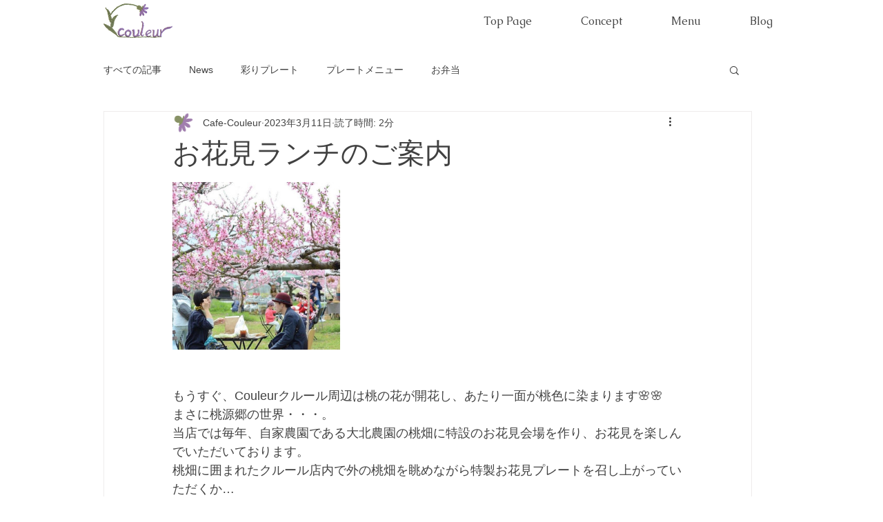

--- FILE ---
content_type: text/css; charset=utf-8
request_url: https://www.cafe-couleur.jp/_serverless/pro-gallery-css-v4-server/layoutCss?ver=2&id=78duo3-not-scoped&items=3609_1074_1071&container=264_740_323_720&options=gallerySizeType:px%7CenableInfiniteScroll:true%7CtitlePlacement:SHOW_ON_HOVER%7CgridStyle:1%7CimageMargin:5%7CgalleryLayout:2%7CisVertical:true%7CnumberOfImagesPerRow:3%7CgallerySizePx:300%7CcubeRatio:1%7CcubeType:fill%7CgalleryThumbnailsAlignment:none
body_size: -239
content:
#pro-gallery-78duo3-not-scoped [data-hook="item-container"][data-idx="0"].gallery-item-container{opacity: 1 !important;display: block !important;transition: opacity .2s ease !important;top: 0px !important;left: 0px !important;right: auto !important;height: 243px !important;width: 243px !important;} #pro-gallery-78duo3-not-scoped [data-hook="item-container"][data-idx="0"] .gallery-item-common-info-outer{height: 100% !important;} #pro-gallery-78duo3-not-scoped [data-hook="item-container"][data-idx="0"] .gallery-item-common-info{height: 100% !important;width: 100% !important;} #pro-gallery-78duo3-not-scoped [data-hook="item-container"][data-idx="0"] .gallery-item-wrapper{width: 243px !important;height: 243px !important;margin: 0 !important;} #pro-gallery-78duo3-not-scoped [data-hook="item-container"][data-idx="0"] .gallery-item-content{width: 243px !important;height: 243px !important;margin: 0px 0px !important;opacity: 1 !important;} #pro-gallery-78duo3-not-scoped [data-hook="item-container"][data-idx="0"] .gallery-item-hover{width: 243px !important;height: 243px !important;opacity: 1 !important;} #pro-gallery-78duo3-not-scoped [data-hook="item-container"][data-idx="0"] .item-hover-flex-container{width: 243px !important;height: 243px !important;margin: 0px 0px !important;opacity: 1 !important;} #pro-gallery-78duo3-not-scoped [data-hook="item-container"][data-idx="0"] .gallery-item-wrapper img{width: 100% !important;height: 100% !important;opacity: 1 !important;} #pro-gallery-78duo3-not-scoped .pro-gallery-prerender{height:243px !important;}#pro-gallery-78duo3-not-scoped {height:243px !important; width:740px !important;}#pro-gallery-78duo3-not-scoped .pro-gallery-margin-container {height:243px !important;}#pro-gallery-78duo3-not-scoped .pro-gallery {height:243px !important; width:740px !important;}#pro-gallery-78duo3-not-scoped .pro-gallery-parent-container {height:243px !important; width:745px !important;}